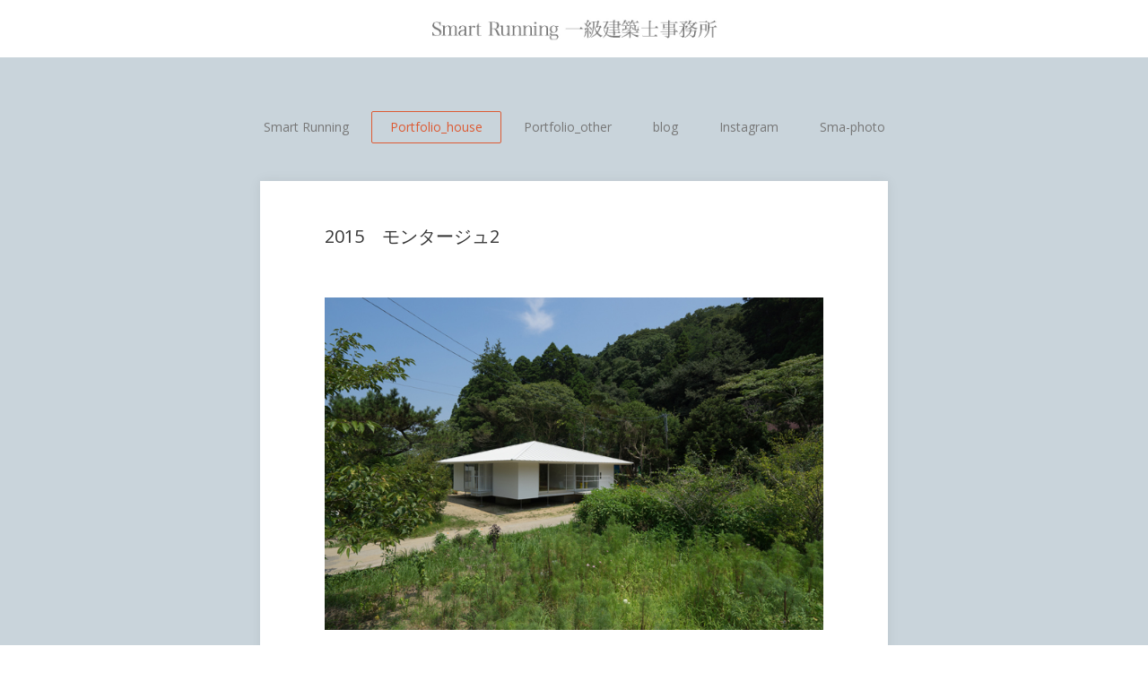

--- FILE ---
content_type: text/html; charset=UTF-8
request_url: http://smart-running.net/2015%E3%80%80%E3%83%A2%E3%83%B3%E3%82%BF%E3%83%BC%E3%82%B8%E3%83%A52/
body_size: 21806
content:
<!DOCTYPE html>
<html lang="ja">
<head>
	<meta charset="UTF-8">
	<meta name="viewport" content="width=device-width, initial-scale=1">
	<link rel="profile" href="http://gmpg.org/xfn/11">
	<link rel="pingback" href="http://smart-running.net/xmlrpc.php">
	<!--[if lt IE 9]>
	<script src="http://smart-running.net/wp-content/themes/gk-portfolio/js/html5.js"></script>
	<![endif]-->
	<title>2015　モンタージュ2 &#8211; Smart Running 一級建築士事務所</title>
<meta name='robots' content='max-image-preview:large' />
<link rel='dns-prefetch' href='//fonts.googleapis.com' />
<link rel="alternate" type="application/rss+xml" title="Smart Running 一級建築士事務所 &raquo; フィード" href="http://smart-running.net/feed/" />
<link rel="alternate" type="application/rss+xml" title="Smart Running 一級建築士事務所 &raquo; コメントフィード" href="http://smart-running.net/comments/feed/" />
<script type="text/javascript">
/* <![CDATA[ */
window._wpemojiSettings = {"baseUrl":"https:\/\/s.w.org\/images\/core\/emoji\/15.0.3\/72x72\/","ext":".png","svgUrl":"https:\/\/s.w.org\/images\/core\/emoji\/15.0.3\/svg\/","svgExt":".svg","source":{"concatemoji":"http:\/\/smart-running.net\/wp-includes\/js\/wp-emoji-release.min.js?ver=6.5.7"}};
/*! This file is auto-generated */
!function(i,n){var o,s,e;function c(e){try{var t={supportTests:e,timestamp:(new Date).valueOf()};sessionStorage.setItem(o,JSON.stringify(t))}catch(e){}}function p(e,t,n){e.clearRect(0,0,e.canvas.width,e.canvas.height),e.fillText(t,0,0);var t=new Uint32Array(e.getImageData(0,0,e.canvas.width,e.canvas.height).data),r=(e.clearRect(0,0,e.canvas.width,e.canvas.height),e.fillText(n,0,0),new Uint32Array(e.getImageData(0,0,e.canvas.width,e.canvas.height).data));return t.every(function(e,t){return e===r[t]})}function u(e,t,n){switch(t){case"flag":return n(e,"\ud83c\udff3\ufe0f\u200d\u26a7\ufe0f","\ud83c\udff3\ufe0f\u200b\u26a7\ufe0f")?!1:!n(e,"\ud83c\uddfa\ud83c\uddf3","\ud83c\uddfa\u200b\ud83c\uddf3")&&!n(e,"\ud83c\udff4\udb40\udc67\udb40\udc62\udb40\udc65\udb40\udc6e\udb40\udc67\udb40\udc7f","\ud83c\udff4\u200b\udb40\udc67\u200b\udb40\udc62\u200b\udb40\udc65\u200b\udb40\udc6e\u200b\udb40\udc67\u200b\udb40\udc7f");case"emoji":return!n(e,"\ud83d\udc26\u200d\u2b1b","\ud83d\udc26\u200b\u2b1b")}return!1}function f(e,t,n){var r="undefined"!=typeof WorkerGlobalScope&&self instanceof WorkerGlobalScope?new OffscreenCanvas(300,150):i.createElement("canvas"),a=r.getContext("2d",{willReadFrequently:!0}),o=(a.textBaseline="top",a.font="600 32px Arial",{});return e.forEach(function(e){o[e]=t(a,e,n)}),o}function t(e){var t=i.createElement("script");t.src=e,t.defer=!0,i.head.appendChild(t)}"undefined"!=typeof Promise&&(o="wpEmojiSettingsSupports",s=["flag","emoji"],n.supports={everything:!0,everythingExceptFlag:!0},e=new Promise(function(e){i.addEventListener("DOMContentLoaded",e,{once:!0})}),new Promise(function(t){var n=function(){try{var e=JSON.parse(sessionStorage.getItem(o));if("object"==typeof e&&"number"==typeof e.timestamp&&(new Date).valueOf()<e.timestamp+604800&&"object"==typeof e.supportTests)return e.supportTests}catch(e){}return null}();if(!n){if("undefined"!=typeof Worker&&"undefined"!=typeof OffscreenCanvas&&"undefined"!=typeof URL&&URL.createObjectURL&&"undefined"!=typeof Blob)try{var e="postMessage("+f.toString()+"("+[JSON.stringify(s),u.toString(),p.toString()].join(",")+"));",r=new Blob([e],{type:"text/javascript"}),a=new Worker(URL.createObjectURL(r),{name:"wpTestEmojiSupports"});return void(a.onmessage=function(e){c(n=e.data),a.terminate(),t(n)})}catch(e){}c(n=f(s,u,p))}t(n)}).then(function(e){for(var t in e)n.supports[t]=e[t],n.supports.everything=n.supports.everything&&n.supports[t],"flag"!==t&&(n.supports.everythingExceptFlag=n.supports.everythingExceptFlag&&n.supports[t]);n.supports.everythingExceptFlag=n.supports.everythingExceptFlag&&!n.supports.flag,n.DOMReady=!1,n.readyCallback=function(){n.DOMReady=!0}}).then(function(){return e}).then(function(){var e;n.supports.everything||(n.readyCallback(),(e=n.source||{}).concatemoji?t(e.concatemoji):e.wpemoji&&e.twemoji&&(t(e.twemoji),t(e.wpemoji)))}))}((window,document),window._wpemojiSettings);
/* ]]> */
</script>
<style id='wp-emoji-styles-inline-css' type='text/css'>

	img.wp-smiley, img.emoji {
		display: inline !important;
		border: none !important;
		box-shadow: none !important;
		height: 1em !important;
		width: 1em !important;
		margin: 0 0.07em !important;
		vertical-align: -0.1em !important;
		background: none !important;
		padding: 0 !important;
	}
</style>
<link rel='stylesheet' id='wp-block-library-css' href='http://smart-running.net/wp-includes/css/dist/block-library/style.min.css?ver=6.5.7' type='text/css' media='all' />
<style id='classic-theme-styles-inline-css' type='text/css'>
/*! This file is auto-generated */
.wp-block-button__link{color:#fff;background-color:#32373c;border-radius:9999px;box-shadow:none;text-decoration:none;padding:calc(.667em + 2px) calc(1.333em + 2px);font-size:1.125em}.wp-block-file__button{background:#32373c;color:#fff;text-decoration:none}
</style>
<style id='global-styles-inline-css' type='text/css'>
body{--wp--preset--color--black: #000000;--wp--preset--color--cyan-bluish-gray: #abb8c3;--wp--preset--color--white: #ffffff;--wp--preset--color--pale-pink: #f78da7;--wp--preset--color--vivid-red: #cf2e2e;--wp--preset--color--luminous-vivid-orange: #ff6900;--wp--preset--color--luminous-vivid-amber: #fcb900;--wp--preset--color--light-green-cyan: #7bdcb5;--wp--preset--color--vivid-green-cyan: #00d084;--wp--preset--color--pale-cyan-blue: #8ed1fc;--wp--preset--color--vivid-cyan-blue: #0693e3;--wp--preset--color--vivid-purple: #9b51e0;--wp--preset--gradient--vivid-cyan-blue-to-vivid-purple: linear-gradient(135deg,rgba(6,147,227,1) 0%,rgb(155,81,224) 100%);--wp--preset--gradient--light-green-cyan-to-vivid-green-cyan: linear-gradient(135deg,rgb(122,220,180) 0%,rgb(0,208,130) 100%);--wp--preset--gradient--luminous-vivid-amber-to-luminous-vivid-orange: linear-gradient(135deg,rgba(252,185,0,1) 0%,rgba(255,105,0,1) 100%);--wp--preset--gradient--luminous-vivid-orange-to-vivid-red: linear-gradient(135deg,rgba(255,105,0,1) 0%,rgb(207,46,46) 100%);--wp--preset--gradient--very-light-gray-to-cyan-bluish-gray: linear-gradient(135deg,rgb(238,238,238) 0%,rgb(169,184,195) 100%);--wp--preset--gradient--cool-to-warm-spectrum: linear-gradient(135deg,rgb(74,234,220) 0%,rgb(151,120,209) 20%,rgb(207,42,186) 40%,rgb(238,44,130) 60%,rgb(251,105,98) 80%,rgb(254,248,76) 100%);--wp--preset--gradient--blush-light-purple: linear-gradient(135deg,rgb(255,206,236) 0%,rgb(152,150,240) 100%);--wp--preset--gradient--blush-bordeaux: linear-gradient(135deg,rgb(254,205,165) 0%,rgb(254,45,45) 50%,rgb(107,0,62) 100%);--wp--preset--gradient--luminous-dusk: linear-gradient(135deg,rgb(255,203,112) 0%,rgb(199,81,192) 50%,rgb(65,88,208) 100%);--wp--preset--gradient--pale-ocean: linear-gradient(135deg,rgb(255,245,203) 0%,rgb(182,227,212) 50%,rgb(51,167,181) 100%);--wp--preset--gradient--electric-grass: linear-gradient(135deg,rgb(202,248,128) 0%,rgb(113,206,126) 100%);--wp--preset--gradient--midnight: linear-gradient(135deg,rgb(2,3,129) 0%,rgb(40,116,252) 100%);--wp--preset--font-size--small: 13px;--wp--preset--font-size--medium: 20px;--wp--preset--font-size--large: 36px;--wp--preset--font-size--x-large: 42px;--wp--preset--spacing--20: 0.44rem;--wp--preset--spacing--30: 0.67rem;--wp--preset--spacing--40: 1rem;--wp--preset--spacing--50: 1.5rem;--wp--preset--spacing--60: 2.25rem;--wp--preset--spacing--70: 3.38rem;--wp--preset--spacing--80: 5.06rem;--wp--preset--shadow--natural: 6px 6px 9px rgba(0, 0, 0, 0.2);--wp--preset--shadow--deep: 12px 12px 50px rgba(0, 0, 0, 0.4);--wp--preset--shadow--sharp: 6px 6px 0px rgba(0, 0, 0, 0.2);--wp--preset--shadow--outlined: 6px 6px 0px -3px rgba(255, 255, 255, 1), 6px 6px rgba(0, 0, 0, 1);--wp--preset--shadow--crisp: 6px 6px 0px rgba(0, 0, 0, 1);}:where(.is-layout-flex){gap: 0.5em;}:where(.is-layout-grid){gap: 0.5em;}body .is-layout-flex{display: flex;}body .is-layout-flex{flex-wrap: wrap;align-items: center;}body .is-layout-flex > *{margin: 0;}body .is-layout-grid{display: grid;}body .is-layout-grid > *{margin: 0;}:where(.wp-block-columns.is-layout-flex){gap: 2em;}:where(.wp-block-columns.is-layout-grid){gap: 2em;}:where(.wp-block-post-template.is-layout-flex){gap: 1.25em;}:where(.wp-block-post-template.is-layout-grid){gap: 1.25em;}.has-black-color{color: var(--wp--preset--color--black) !important;}.has-cyan-bluish-gray-color{color: var(--wp--preset--color--cyan-bluish-gray) !important;}.has-white-color{color: var(--wp--preset--color--white) !important;}.has-pale-pink-color{color: var(--wp--preset--color--pale-pink) !important;}.has-vivid-red-color{color: var(--wp--preset--color--vivid-red) !important;}.has-luminous-vivid-orange-color{color: var(--wp--preset--color--luminous-vivid-orange) !important;}.has-luminous-vivid-amber-color{color: var(--wp--preset--color--luminous-vivid-amber) !important;}.has-light-green-cyan-color{color: var(--wp--preset--color--light-green-cyan) !important;}.has-vivid-green-cyan-color{color: var(--wp--preset--color--vivid-green-cyan) !important;}.has-pale-cyan-blue-color{color: var(--wp--preset--color--pale-cyan-blue) !important;}.has-vivid-cyan-blue-color{color: var(--wp--preset--color--vivid-cyan-blue) !important;}.has-vivid-purple-color{color: var(--wp--preset--color--vivid-purple) !important;}.has-black-background-color{background-color: var(--wp--preset--color--black) !important;}.has-cyan-bluish-gray-background-color{background-color: var(--wp--preset--color--cyan-bluish-gray) !important;}.has-white-background-color{background-color: var(--wp--preset--color--white) !important;}.has-pale-pink-background-color{background-color: var(--wp--preset--color--pale-pink) !important;}.has-vivid-red-background-color{background-color: var(--wp--preset--color--vivid-red) !important;}.has-luminous-vivid-orange-background-color{background-color: var(--wp--preset--color--luminous-vivid-orange) !important;}.has-luminous-vivid-amber-background-color{background-color: var(--wp--preset--color--luminous-vivid-amber) !important;}.has-light-green-cyan-background-color{background-color: var(--wp--preset--color--light-green-cyan) !important;}.has-vivid-green-cyan-background-color{background-color: var(--wp--preset--color--vivid-green-cyan) !important;}.has-pale-cyan-blue-background-color{background-color: var(--wp--preset--color--pale-cyan-blue) !important;}.has-vivid-cyan-blue-background-color{background-color: var(--wp--preset--color--vivid-cyan-blue) !important;}.has-vivid-purple-background-color{background-color: var(--wp--preset--color--vivid-purple) !important;}.has-black-border-color{border-color: var(--wp--preset--color--black) !important;}.has-cyan-bluish-gray-border-color{border-color: var(--wp--preset--color--cyan-bluish-gray) !important;}.has-white-border-color{border-color: var(--wp--preset--color--white) !important;}.has-pale-pink-border-color{border-color: var(--wp--preset--color--pale-pink) !important;}.has-vivid-red-border-color{border-color: var(--wp--preset--color--vivid-red) !important;}.has-luminous-vivid-orange-border-color{border-color: var(--wp--preset--color--luminous-vivid-orange) !important;}.has-luminous-vivid-amber-border-color{border-color: var(--wp--preset--color--luminous-vivid-amber) !important;}.has-light-green-cyan-border-color{border-color: var(--wp--preset--color--light-green-cyan) !important;}.has-vivid-green-cyan-border-color{border-color: var(--wp--preset--color--vivid-green-cyan) !important;}.has-pale-cyan-blue-border-color{border-color: var(--wp--preset--color--pale-cyan-blue) !important;}.has-vivid-cyan-blue-border-color{border-color: var(--wp--preset--color--vivid-cyan-blue) !important;}.has-vivid-purple-border-color{border-color: var(--wp--preset--color--vivid-purple) !important;}.has-vivid-cyan-blue-to-vivid-purple-gradient-background{background: var(--wp--preset--gradient--vivid-cyan-blue-to-vivid-purple) !important;}.has-light-green-cyan-to-vivid-green-cyan-gradient-background{background: var(--wp--preset--gradient--light-green-cyan-to-vivid-green-cyan) !important;}.has-luminous-vivid-amber-to-luminous-vivid-orange-gradient-background{background: var(--wp--preset--gradient--luminous-vivid-amber-to-luminous-vivid-orange) !important;}.has-luminous-vivid-orange-to-vivid-red-gradient-background{background: var(--wp--preset--gradient--luminous-vivid-orange-to-vivid-red) !important;}.has-very-light-gray-to-cyan-bluish-gray-gradient-background{background: var(--wp--preset--gradient--very-light-gray-to-cyan-bluish-gray) !important;}.has-cool-to-warm-spectrum-gradient-background{background: var(--wp--preset--gradient--cool-to-warm-spectrum) !important;}.has-blush-light-purple-gradient-background{background: var(--wp--preset--gradient--blush-light-purple) !important;}.has-blush-bordeaux-gradient-background{background: var(--wp--preset--gradient--blush-bordeaux) !important;}.has-luminous-dusk-gradient-background{background: var(--wp--preset--gradient--luminous-dusk) !important;}.has-pale-ocean-gradient-background{background: var(--wp--preset--gradient--pale-ocean) !important;}.has-electric-grass-gradient-background{background: var(--wp--preset--gradient--electric-grass) !important;}.has-midnight-gradient-background{background: var(--wp--preset--gradient--midnight) !important;}.has-small-font-size{font-size: var(--wp--preset--font-size--small) !important;}.has-medium-font-size{font-size: var(--wp--preset--font-size--medium) !important;}.has-large-font-size{font-size: var(--wp--preset--font-size--large) !important;}.has-x-large-font-size{font-size: var(--wp--preset--font-size--x-large) !important;}
.wp-block-navigation a:where(:not(.wp-element-button)){color: inherit;}
:where(.wp-block-post-template.is-layout-flex){gap: 1.25em;}:where(.wp-block-post-template.is-layout-grid){gap: 1.25em;}
:where(.wp-block-columns.is-layout-flex){gap: 2em;}:where(.wp-block-columns.is-layout-grid){gap: 2em;}
.wp-block-pullquote{font-size: 1.5em;line-height: 1.6;}
</style>
<link rel='stylesheet' id='contact-form-7-css' href='http://smart-running.net/wp-content/plugins/contact-form-7/includes/css/styles.css?ver=5.6.3' type='text/css' media='all' />
<link rel='stylesheet' id='portfolio-normalize-css' href='http://smart-running.net/wp-content/themes/gk-portfolio/css/normalize.css?ver=6.5.7' type='text/css' media='all' />
<link rel='stylesheet' id='portfolio-fonts-css' href='https://fonts.googleapis.com/css?family=Open+Sans%3A700&#038;ver=6.5.7' type='text/css' media='all' />
<link rel='stylesheet' id='portfolio-fonts-body-css' href='https://fonts.googleapis.com/css?family=Open+Sans%3A400&#038;ver=6.5.7' type='text/css' media='all' />
<link rel='stylesheet' id='portfolio-font-awesome-css' href='http://smart-running.net/wp-content/themes/gk-portfolio/css/font.awesome.css?ver=4.0.3' type='text/css' media='all' />
<link rel='stylesheet' id='portfolio-style-css' href='http://smart-running.net/wp-content/themes/gk-portfolio/style.css?ver=6.5.7' type='text/css' media='all' />
<!--[if lt IE 9]>
<link rel='stylesheet' id='portfolio-ie8-css' href='http://smart-running.net/wp-content/themes/gk-portfolio/css/ie8.css?ver=6.5.7' type='text/css' media='all' />
<![endif]-->
<!--[if IE 9]>
<link rel='stylesheet' id='portfolio-ie9-css' href='http://smart-running.net/wp-content/themes/gk-portfolio/css/ie9.css?ver=6.5.7' type='text/css' media='all' />
<![endif]-->
<script type="text/javascript" src="http://smart-running.net/wp-includes/js/jquery/jquery.min.js?ver=3.7.1" id="jquery-core-js"></script>
<script type="text/javascript" src="http://smart-running.net/wp-includes/js/jquery/jquery-migrate.min.js?ver=3.4.1" id="jquery-migrate-js"></script>
<link rel="https://api.w.org/" href="http://smart-running.net/wp-json/" /><link rel="alternate" type="application/json" href="http://smart-running.net/wp-json/wp/v2/pages/175" /><link rel="EditURI" type="application/rsd+xml" title="RSD" href="http://smart-running.net/xmlrpc.php?rsd" />
<meta name="generator" content="WordPress 6.5.7" />
<link rel="canonical" href="http://smart-running.net/2015%e3%80%80%e3%83%a2%e3%83%b3%e3%82%bf%e3%83%bc%e3%82%b8%e3%83%a52/" />
<link rel='shortlink' href='http://smart-running.net/?p=175' />
<link rel="alternate" type="application/json+oembed" href="http://smart-running.net/wp-json/oembed/1.0/embed?url=http%3A%2F%2Fsmart-running.net%2F2015%25e3%2580%2580%25e3%2583%25a2%25e3%2583%25b3%25e3%2582%25bf%25e3%2583%25bc%25e3%2582%25b8%25e3%2583%25a52%2F" />
<link rel="alternate" type="text/xml+oembed" href="http://smart-running.net/wp-json/oembed/1.0/embed?url=http%3A%2F%2Fsmart-running.net%2F2015%25e3%2580%2580%25e3%2583%25a2%25e3%2583%25b3%25e3%2582%25bf%25e3%2583%25bc%25e3%2582%25b8%25e3%2583%25a52%2F&#038;format=xml" />
   
    <style type="text/css">
    	body { font-family: 'Open Sans', sans-serif; }
        .site-title { font-family: 'Open Sans', sans-serif; }
    	
    	.site-main #page {
    		max-width: 1260px;
    	}
    
    	#primary,
    	#comments,
    	.author-info,
    	.attachment #primary,
    	.site-content.archive #gk-search,
    	.search-no-results .page-content {
    		width: 700px;
    	}
    
    	    
        a,
        a.inverse:active,
        a.inverse:focus,
        a.inverse:hover,
        button,
        input[type="submit"],
        input[type="button"],
        input[type="reset"],
        .entry-summary .readon,
        .comment-author .fn,
        .comment-author .url,
        .comment-reply-link,
        .comment-reply-login,
        #content .tags-links a:active,
        #content .tags-links a:focus,
        #content .tags-links a:hover,
        .nav-menu li a:active,
        .nav-menu li a:focus,
        .nav-menu li a:hover,
        ul.nav-menu ul a:hover,
        .nav-menu ul ul a:hover,
        .gk-social-buttons a:hover:before,
        .format-gallery .entry-content .page-links a:hover,
        .format-audio .entry-content .page-links a:hover,
        .format-status .entry-content .page-links a:hover,
        .format-video .entry-content .page-links a:hover,
        .format-chat .entry-content .page-links a:hover,
        .format-quote .entry-content .page-links a:hover,
        .page-links a:hover,
        .paging-navigation a:active,
        .paging-navigation a:focus,
        .paging-navigation a:hover,
        .comment-meta a:hover,
        .social-menu li:hover:before,
        .social-menu-topbar li:hover:before,
        .entry-title a:hover {
        	color: #dd5a33;
        }
        button,
        input[type="submit"],
        input[type="button"],
        input[type="reset"],
        .entry-summary .readon {
        	border: 1px solid #dd5a33;
        }
        body .nav-menu .current_page_item > a,
        body .nav-menu .current_page_ancestor > a,
        body .nav-menu .current-menu-item > a,
        body .nav-menu .current-menu-ancestor > a {
        	border-color: #dd5a33;
        	color: #dd5a33!important;
        }
        .format-status .entry-content .page-links a,
        .format-gallery .entry-content .page-links a,
        .format-chat .entry-content .page-links a,
        .format-quote .entry-content .page-links a,
        .page-links a {
        	background:  #dd5a33;
        	border-color: #dd5a33;
        }
        .hentry .mejs-controls .mejs-time-rail .mejs-time-current,
        .comment-post-author,
        .sticky .post-preview:after,
        .entry-header.sticky:after,
        .article-helper.sticky:after,
        #prev-post > a:hover,
        #next-post > a:hover {
        	background: #dd5a33;
        }
        .comments-title > span,
        .comment-reply-title > span {
        	border-bottom-color: #dd5a33;
        }
        
                
        .article-helper {
	        height: 380px; 
        }
        
        .site-content.archive article {
        	height: 416px;
        }
        
        .post-preview {
        	padding: 56px 36px 36px 36px;
        }
        
        @media (max-width: 1140px) {
        	.site-content.archive article {
        		height: 336px;
        	}
        	
        	.article-helper {
        		height: 320px;
        	}
        	
        	.post-preview {
        		padding: 20px 16px 36px 16px;
        	}
        }
    </style>
        <style type="text/css">
        .site-content.archive article { width: 25%; }
    </style> 
    	<style type="text/css">
	body.custom-background #main { background-color: #c9d4db; }
	</style>
			<style type="text/css" id="wp-custom-css">
			.entry-title {
    font-size: 20px;
}

/* menu */
.slicknav_menu {
    display:none;
}

@media screen and (max-width: 720px) {
  #site-navigation {
    display:none;
  }

  .slicknav_menu {
    display:block;
  }
}

/* slicknav.css */
.slicknav_btn {
  position: relative;
  display: block;
  vertical-align: middle;
  float: right;
  padding: 0.438em 0.625em 0.438em 0.625em;
  line-height: 1.125em;
  cursor: pointer; }
  .slicknav_btn .slicknav_icon-bar + .slicknav_icon-bar {
    margin-top: 0.188em; }

.slicknav_menu {
  *zoom: 1; }
  .slicknav_menu .slicknav_menutxt {
    display: block;
    line-height: 1.188em;
    float: none; }
  .slicknav_menu .slicknav_icon {
    float: left;
    width: 1.125em;
    height: 0.875em;
    margin: 0.188em 0 0 0.438em; }
    .slicknav_menu .slicknav_icon:before {
      background: transparent;
      width: 1.125em;
      height: 0.875em;
      display: block;
      content: "";
      position: absolute; }
  .slicknav_menu .slicknav_no-text {
    margin: 0; }
  .slicknav_menu .slicknav_icon-bar {
    display: block;
    width: 1.125em;
    height: 0.125em;
    -webkit-border-radius: 1px;
    -moz-border-radius: 1px;
    border-radius: 1px;
    -webkit-box-shadow: 0 1px 0 rgba(0, 0, 0, 0.25);
    -moz-box-shadow: 0 1px 0 rgba(0, 0, 0, 0.25);
    box-shadow: 0 1px 0 rgba(0, 0, 0, 0.25); }
  .slicknav_menu:before {
    content: " ";
    display: table; }
  .slicknav_menu:after {
    content: " ";
    display: table;
    clear: both; }

.slicknav_nav {
  clear: both; }
  .slicknav_nav ul {
    display: block; }
  .slicknav_nav li {
    display: block; }
  .slicknav_nav .slicknav_arrow {
    font-size: 0.8em;
    margin: 0 0 0 0.4em; }
  .slicknav_nav .slicknav_item {
    cursor: pointer; }
    .slicknav_nav .slicknav_item a {
      display: inline; }
  .slicknav_nav .slicknav_row {
    display: block; }
  .slicknav_nav a {
    display: block; }
  .slicknav_nav .slicknav_parent-link a {
    display: inline; }

.slicknav_brand {
  float: left; }

.slicknav_menu {
  font-size: 16px;
  box-sizing: border-box;
  background: #4c4c4c;
  padding: 5px; }
  .slicknav_menu * {
    box-sizing: border-box; }
  .slicknav_menu .slicknav_menutxt {
    color: #fff;
    font-weight: bold;
    text-shadow: 0 1px 3px #000; }
  .slicknav_menu .slicknav_icon-bar {
    background-color: #fff; }

.slicknav_btn {
  margin: 5px 5px 6px;
  text-decoration: none;
  text-shadow: 0 1px 1px rgba(255, 255, 255, 0.75);
  -webkit-border-radius: 4px;
  -moz-border-radius: 4px;
  border-radius: 4px;
  background-color: #222; }

.slicknav_nav {
  color: #fff;
  margin: 0;
  padding: 0;
  font-size: 0.875em;
  list-style: none;
  overflow: hidden; }
  .slicknav_nav ul {
    list-style: none;
    overflow: hidden;
    padding: 0;
    margin: 0 0 0 20px; }
  .slicknav_nav .slicknav_row {
    padding: 5px 10px;
    margin: 2px 5px; }
    .slicknav_nav .slicknav_row:hover {
      -webkit-border-radius: 6px;
      -moz-border-radius: 6px;
      border-radius: 6px;
      background: #ccc;
      color: #fff; }
  .slicknav_nav a {
    padding: 5px 10px;
    margin: 2px 5px;
    text-decoration: none;
    color: #fff; }
    .slicknav_nav a:hover {
      -webkit-border-radius: 6px;
      -moz-border-radius: 6px;
      border-radius: 6px;
      background: #ccc;
      color: #222; }
  .slicknav_nav .slicknav_txtnode {
    margin-left: 15px; }
  .slicknav_nav .slicknav_item a {
    padding: 0;
    margin: 0; }
  .slicknav_nav .slicknav_parent-link a {
    padding: 0;
    margin: 0; }

.slicknav_brand {
  color: #fff;
  font-size: 18px;
  line-height: 30px;
  padding: 7px 12px;
  height: 44px; }

/* slacknav my customize */
.slicknav_menu {
	background: transparent;
}
.slicknav_btn {
	border: 1px solid #777;
	border-radius: 2px;
	cursor: pointer;
	padding: 7px 16px; 
	background: transparent;
	margin: 23px auto;
	width: 5.8em;
	float: none;
}
.slicknav_menu .slicknav_icon {
	margin: 0;
	float: none;
}
.slicknav_menu .slicknav_menutxt {
	font-family: Arial, sans-serif;
	font-size: 16px;
	font-weight: bold;
	color: #777;
	text-shadow: none;
	float: none;
}


.slicknav_menu .slicknav_icon-bar {
	display: none;
}

.slicknav_nav {
	background: #fff;
	border: 1px solid #e5e5e5;
	/*left: -9999px;
	position: absolute;*/
	width: 100%;
}
	
.slicknav_nav li {
	border-top: 1px solid #e5e5e5;
	text-align: center;
	width: 100%;
}
	
.slicknav_nav li a {
	width: 100%;
	color: #777
}

.slicknav_nav li.current-menu-item > a {
	border-radius: 0;
	color: #fff!important;
}
	
.slicknav_nav li.current_page_ancestor > a {
	border: none!important;
	color: #777;
}
	
.slicknav_nav li.current-menu-item > a {
	color: #fff;
}
	
.slicknav_nav li.current-menu-item a + .nav-menu li a {
	border-top: 0;
}

.slicknav_nav .slicknav_row {
	margin: 2px 0;
}
.slicknav_nav a {
    margin: 2px 0px;
}

.slicknav_nav .sub-menu,
.slicknav_nav .children {
	background: #f5f5f5;
	-webkit-box-shadow: none;
	-moz-box-shadow: none;
	box-shadow: none;
	left: auto;
	margin-left: 0!important;
	opacity: 1;
	position: static;
	-webkit-transform: translateY(0px) scale(1);
	-moz-transform: translateY(0px) scale(1);
	-ms-transform: translateY(0px) scale(1);
	-o-transform: translateY(0px) scale(1);
	transform: translateY(0px) scale(1);
	width: 100%;
}
		</style>
		</head>
<body class="page-template-default page page-id-175 custom-background">
	<!--[if lte IE 8]>
	<div id="ie-toolbar"><div>You're using an unsupported version of Internet Explorer. Please <a href="http://windows.microsoft.com/en-us/internet-explorer/products/ie/home">upgrade your browser</a> for the best user experience on our site. Thank you.</div></div>
	<![endif]-->
		<header id="masthead" class="site-header" role="banner">
			<a class="home-link" href="http://smart-running.net/" title="Smart Running 一級建築士事務所" rel="home">
									<img src="http://smart-running.net/wp-content/uploads/2017/08/logo.jpg" alt="Smart Running 一級建築士事務所" />
							</a>
			
						
					</header><!-- #masthead -->
				
		<div id="main" class="site-main">
			<div id="page" class="hfeed site">
		
				<nav id="site-navigation" class="main-navigation" role="navigation">
					<div class="menu-%e3%83%a1%e3%82%a4%e3%83%b3%e3%83%a1%e3%83%8b%e3%83%a5%e3%83%bc-container"><ul id="menu-%e3%83%a1%e3%82%a4%e3%83%b3%e3%83%a1%e3%83%8b%e3%83%a5%e3%83%bc" class="nav-menu"><li id="menu-item-89" class="menu-item menu-item-type-custom menu-item-object-custom menu-item-has-children menu-item-89"><a>Smart Running</a>
<ul class="sub-menu">
	<li id="menu-item-88" class="menu-item menu-item-type-post_type menu-item-object-page menu-item-88"><a href="http://smart-running.net/%e3%83%97%e3%83%ad%e3%83%95%e3%82%a3%e3%83%bc%e3%83%ab/">Smart Runningについて・プロフィール</a></li>
	<li id="menu-item-87" class="menu-item menu-item-type-post_type menu-item-object-page menu-item-87"><a href="http://smart-running.net/%e4%ba%8b%e5%8b%99%e6%89%80%e6%a1%88%e5%86%85/">事務所案内</a></li>
	<li id="menu-item-418" class="menu-item menu-item-type-post_type menu-item-object-page menu-item-418"><a href="http://smart-running.net/%e3%83%97%e3%83%ad%e3%82%b8%e3%82%a7%e3%82%af%e3%83%88%e3%81%ae%e6%b5%81%e3%82%8c/">プロジェクトの流れ</a></li>
	<li id="menu-item-419" class="menu-item menu-item-type-post_type menu-item-object-page menu-item-419"><a href="http://smart-running.net/%e8%a8%ad%e8%a8%88%e6%96%99%e3%81%ab%e3%81%a4%e3%81%84%e3%81%a6/">設計料について</a></li>
</ul>
</li>
<li id="menu-item-117" class="menu-item menu-item-type-custom menu-item-object-custom current-menu-ancestor current-menu-parent menu-item-has-children menu-item-117"><a>Portfolio_house</a>
<ul class="sub-menu">
	<li id="menu-item-1725" class="menu-item menu-item-type-post_type menu-item-object-page menu-item-1725"><a href="http://smart-running.net/2020%e3%80%80%e3%83%ab%e3%83%bc%e3%83%97%ef%bc%86%e3%83%ab%e3%83%bc%e3%83%972/">2020　ループ＆ループ2</a></li>
	<li id="menu-item-154" class="menu-item menu-item-type-post_type menu-item-object-page menu-item-154"><a href="http://smart-running.net/2017%e3%80%80%e3%82%a6%e3%82%a3%e3%83%bc%e3%82%af%e3%83%aa%e3%83%b3%e3%82%af%ef%bc%bf%e6%88%b8%e5%bb%ba%e4%bd%8f%e5%ae%85/">2017　ウィークリンク</a></li>
	<li id="menu-item-153" class="menu-item menu-item-type-post_type menu-item-object-page menu-item-153"><a href="http://smart-running.net/2016%e3%80%80%e3%82%b0%e3%83%ad%e3%83%83%e3%83%88%ef%bc%bf%e6%88%b8%e5%bb%ba%e4%bd%8f%e5%ae%85/">2016　グロット</a></li>
	<li id="menu-item-219" class="menu-item menu-item-type-post_type menu-item-object-page current-menu-item page_item page-item-175 current_page_item menu-item-219"><a href="http://smart-running.net/2015%e3%80%80%e3%83%a2%e3%83%b3%e3%82%bf%e3%83%bc%e3%82%b8%e3%83%a52/" aria-current="page">2015　モンタージュ2</a></li>
	<li id="menu-item-217" class="menu-item menu-item-type-post_type menu-item-object-page menu-item-217"><a href="http://smart-running.net/2012%e3%80%80%e3%83%ab%e3%83%bc%e3%83%97%ef%bc%86%e3%83%ab%e3%83%bc%e3%83%97/">2012　ループ＆ループ</a></li>
	<li id="menu-item-312" class="menu-item menu-item-type-post_type menu-item-object-page menu-item-312"><a href="http://smart-running.net/2009%e3%80%80%e3%83%a2%e3%83%b3%e3%82%bf%e3%83%bc%e3%82%b8%e3%83%a5/">2009　モンタージュ</a></li>
	<li id="menu-item-311" class="menu-item menu-item-type-post_type menu-item-object-page menu-item-311"><a href="http://smart-running.net/2009%e3%80%80%e3%82%ad%e3%83%a3%e3%83%b3%e3%83%97/">2009　キャンプ</a></li>
	<li id="menu-item-310" class="menu-item menu-item-type-post_type menu-item-object-page menu-item-310"><a href="http://smart-running.net/2009%e3%80%80%e3%82%b9%e3%83%94%e3%83%b3%e3%82%aa%e3%83%95/">2009　スピンオフ</a></li>
	<li id="menu-item-309" class="menu-item menu-item-type-post_type menu-item-object-page menu-item-309"><a href="http://smart-running.net/2004%e3%80%80%e3%82%b3%e3%83%b3%e3%82%bb%e3%83%b3%e3%83%88/">2004　コンセント</a></li>
</ul>
</li>
<li id="menu-item-354" class="menu-item menu-item-type-custom menu-item-object-custom menu-item-has-children menu-item-354"><a>Portfolio_other</a>
<ul class="sub-menu">
	<li id="menu-item-2110" class="menu-item menu-item-type-post_type menu-item-object-page menu-item-2110"><a href="http://smart-running.net/2022%e3%80%80%e5%b9%95%e5%bc%b5%e3%81%ae%e3%83%9e%e3%83%b3%e3%82%b7%e3%83%a7%e3%83%b3%e3%83%aa%e3%83%8e%e3%83%99%e3%83%bc%e3%82%b7%e3%83%a7%e3%83%b32/">2022　幕張のマンションリノベーション2</a></li>
	<li id="menu-item-1209" class="menu-item menu-item-type-post_type menu-item-object-page menu-item-1209"><a href="http://smart-running.net/2019%e3%80%80%e5%8d%83%e8%91%89k%e7%a4%be%e5%b1%8b%e3%80%80%e6%94%b9%e4%bf%ae%e5%b7%a5%e4%ba%8b/">2019　千葉K社屋　改修工事</a></li>
	<li id="menu-item-1563" class="menu-item menu-item-type-post_type menu-item-object-page menu-item-1563"><a href="http://smart-running.net/2018-%e8%97%a4%e6%b2%a2%e3%82%b3%e3%82%b3%e3%83%ad%e3%81%be%e3%81%a1%e8%a8%ba%e7%99%82%e6%89%80/">2018 藤沢ココロまち診療所</a></li>
	<li id="menu-item-1144" class="menu-item menu-item-type-post_type menu-item-object-page menu-item-1144"><a href="http://smart-running.net/2018%e3%80%80%e5%b9%95%e5%bc%b5%e3%81%ae%e3%83%9e%e3%83%b3%e3%82%b7%e3%83%a7%e3%83%b3%e3%82%ad%e3%83%83%e3%83%81%e3%83%b3%e3%83%aa%e3%83%8e%e3%83%99%e3%83%bc%e3%82%b7%e3%83%a7%e3%83%b3/">2018　幕張のマンションキッチンリノベーション</a></li>
	<li id="menu-item-118" class="menu-item menu-item-type-post_type menu-item-object-page menu-item-118"><a href="http://smart-running.net/2017%e3%80%80%e3%81%8a%e3%81%a8%e3%81%aa%e3%82%8a%e3%81%95%e3%82%93/">2017　おとなりさん</a></li>
	<li id="menu-item-241" class="menu-item menu-item-type-post_type menu-item-object-page menu-item-241"><a href="http://smart-running.net/2017%e3%80%80%e9%83%bd%e7%ab%8b%e5%a4%a7%e3%82%ad%e3%83%83%e3%83%81%e3%83%b3%e3%83%aa%e3%83%8e%e3%83%99/">2017　都立大の戸建キッチンリノベーション</a></li>
	<li id="menu-item-220" class="menu-item menu-item-type-post_type menu-item-object-page menu-item-220"><a href="http://smart-running.net/2015%e3%80%80%e6%97%a5%e5%90%89%e3%81%ae%e3%83%9e%e3%83%b3%e3%82%b7%e3%83%a7%e3%83%b3%e3%83%aa%e3%83%8e%e3%83%99/">2015　日吉のマンションリノベーション</a></li>
	<li id="menu-item-218" class="menu-item menu-item-type-post_type menu-item-object-page menu-item-218"><a href="http://smart-running.net/%e5%8d%83%e8%91%89%e3%81%ae%e4%ba%8b%e5%8b%99%e6%89%80/">2013　千葉の事務所</a></li>
	<li id="menu-item-313" class="menu-item menu-item-type-post_type menu-item-object-page menu-item-313"><a href="http://smart-running.net/2010%e3%80%80%e4%b8%ad%e5%b8%8c%e6%9c%9b%e3%81%8c%e4%b8%98%e4%bf%9d%e8%82%b2%e5%9c%92/">2010　中希望が丘保育園</a></li>
	<li id="menu-item-392" class="menu-item menu-item-type-post_type menu-item-object-page menu-item-392"><a href="http://smart-running.net/2010%e3%80%80%e5%a4%a7%e5%80%89%e5%b1%b1%e3%81%ae%e3%83%9e%e3%83%b3%e3%82%b7%e3%83%a7%e3%83%b3%e3%83%aa%e3%83%8e%e3%83%99%e3%83%bc%e3%82%b7%e3%83%a7%e3%83%b3/">2010　大倉山のマンションリノベーション</a></li>
</ul>
</li>
<li id="menu-item-162" class="menu-item menu-item-type-custom menu-item-object-custom menu-item-162"><a target="_blank" rel="noopener" href="http://sma-run.sakura.ne.jp/site/blog">blog</a></li>
<li id="menu-item-2306" class="menu-item menu-item-type-custom menu-item-object-custom menu-item-2306"><a href="https://www.instagram.com/smartrunning.2003/">Instagram</a></li>
<li id="menu-item-355" class="menu-item menu-item-type-custom menu-item-object-custom menu-item-has-children menu-item-355"><a>Sma-photo</a>
<ul class="sub-menu">
	<li id="menu-item-358" class="menu-item menu-item-type-post_type menu-item-object-page menu-item-358"><a href="http://smart-running.net/%e5%86%99%e7%9c%9f%e5%ae%b6%e3%80%80%e5%b0%8f%e6%b3%89%e4%b8%80%e6%96%89/">Sma-photoについて・プロフィール</a></li>
	<li id="menu-item-601" class="menu-item menu-item-type-post_type menu-item-object-page menu-item-has-children menu-item-601"><a href="http://smart-running.net/%e6%92%ae%e5%bd%b1%e4%ba%8b%e4%be%8b-2/">撮影事例</a>
	<ul class="sub-menu">
		<li id="menu-item-2870" class="menu-item menu-item-type-post_type menu-item-object-page menu-item-2870"><a href="http://smart-running.net/%e4%b8%8a%e3%83%b6%e4%bd%9c%e7%b7%91%e5%9c%b0%e3%81%ae%e5%ae%b6/">緑地公園の家</a></li>
		<li id="menu-item-2808" class="menu-item menu-item-type-post_type menu-item-object-page menu-item-2808"><a href="http://smart-running.net/%e5%8c%97%e6%96%b9%e4%ba%8c%e4%b8%81%e7%9b%ae%e8%a8%88%e7%94%bb/">北方二丁目計画</a></li>
		<li id="menu-item-2463" class="menu-item menu-item-type-post_type menu-item-object-page menu-item-2463"><a href="http://smart-running.net/il-bisonte-%ef%bc%88%e3%82%a4%e3%83%ab%e3%83%93%e3%82%be%e3%83%b3%e3%83%86%ef%bc%89%e5%8d%83%e8%91%89%e5%ba%97/">IL BISONTE （イルビゾンテ）千葉店</a></li>
		<li id="menu-item-2773" class="menu-item menu-item-type-post_type menu-item-object-page menu-item-2773"><a href="http://smart-running.net/%e5%b9%b3%e5%b1%8b22/">平屋22</a></li>
		<li id="menu-item-2597" class="menu-item menu-item-type-post_type menu-item-object-page menu-item-2597"><a href="http://smart-running.net/%e3%82%a2%e3%83%b3%e3%83%86%e3%83%8a%e3%82%b7%e3%83%a7%e3%83%83%e3%83%97%e3%82%ab%e3%83%95%e3%82%a7%e3%80%8c%e3%81%a1%e3%81%84%e3%81%8d%e3%81%a8%e3%80%8d/">アンテナショップ&amp;カフェ「ちいきと」</a></li>
		<li id="menu-item-2459" class="menu-item menu-item-type-post_type menu-item-object-page menu-item-2459"><a href="http://smart-running.net/dl-house/">DL HOUSE</a></li>
		<li id="menu-item-2633" class="menu-item menu-item-type-post_type menu-item-object-page menu-item-2633"><a href="http://smart-running.net/%e3%81%ab%e3%82%83%e3%82%93%e3%81%b3%e3%82%87%e3%81%86%e3%81%84%e3%81%a1%e3%81%ab%e3%82%87/">にゃんびょういちにょ</a></li>
		<li id="menu-item-2547" class="menu-item menu-item-type-post_type menu-item-object-page menu-item-2547"><a href="http://smart-running.net/%e5%ae%97%e6%95%99%e6%b3%95%e4%ba%ba%e3%80%80%e5%88%a9%e6%ad%a3%e5%af%ba%e3%80%80%e6%9c%ac%e5%a0%82%e3%83%bb%e5%ae%a2%e6%ae%bf%e3%83%bb%e5%ba%ab%e8%a3%a1%e6%96%b0%e7%af%89%e5%b7%a5%e4%ba%8b/">宗教法人　利正寺　本堂・客殿・庫裡新築工事</a></li>
		<li id="menu-item-2693" class="menu-item menu-item-type-post_type menu-item-object-page menu-item-2693"><a href="http://smart-running.net/%e8%b6%a3%e5%91%b3%e3%81%a8%e6%9a%ae%e3%82%89%e3%81%99%e5%ae%b6/">趣味と暮らす家</a></li>
		<li id="menu-item-2487" class="menu-item menu-item-type-post_type menu-item-object-page menu-item-2487"><a href="http://smart-running.net/%e4%b8%98%e3%81%ae%e4%b8%8a%e3%81%ae%e5%ae%b6/">丘の上の家</a></li>
		<li id="menu-item-2575" class="menu-item menu-item-type-post_type menu-item-object-page menu-item-2575"><a href="http://smart-running.net/retro/">RETRO</a></li>
		<li id="menu-item-2287" class="menu-item menu-item-type-post_type menu-item-object-page menu-item-2287"><a href="http://smart-running.net/%e5%b9%95%e5%bc%b5%e3%81%ae%e3%83%9e%e3%83%b3%e3%82%b7%e3%83%a7%e3%83%b3%e3%83%aa%e3%83%8e%e3%83%99%e3%83%bc%e3%82%b7%e3%83%a7%e3%83%b32/">幕張のマンションリノベーション2</a></li>
		<li id="menu-item-2522" class="menu-item menu-item-type-post_type menu-item-object-page menu-item-2522"><a href="http://smart-running.net/%e9%85%92%e3%80%85%e4%ba%95%e3%81%ae%e5%ae%b6/">酒々井の家</a></li>
		<li id="menu-item-2229" class="menu-item menu-item-type-post_type menu-item-object-page menu-item-2229"><a href="http://smart-running.net/%e5%b8%82%e5%8e%9f%e3%81%ae%e5%ae%b6/">市原の家</a></li>
		<li id="menu-item-2178" class="menu-item menu-item-type-post_type menu-item-object-page menu-item-2178"><a href="http://smart-running.net/%e7%bf%92%e5%bf%97%e9%87%8ek%e9%82%b8/">習志野K邸</a></li>
		<li id="menu-item-1973" class="menu-item menu-item-type-post_type menu-item-object-page menu-item-1973"><a href="http://smart-running.net/%e5%8c%97%e5%93%81%e5%b7%9d%e3%81%ae%e5%ae%b6/">北品川の家</a></li>
		<li id="menu-item-2004" class="menu-item menu-item-type-post_type menu-item-object-page menu-item-2004"><a href="http://smart-running.net/%e3%81%bc%e3%81%8f%e3%82%89%e3%81%ae%e5%ae%b6/">ぼくらの家</a></li>
		<li id="menu-item-1655" class="menu-item menu-item-type-post_type menu-item-object-page menu-item-1655"><a href="http://smart-running.net/%e3%83%ab%e3%83%bc%e3%83%97%ef%bc%86%e3%83%ab%e3%83%bc%e3%83%972/">千葉県市原市の住宅</a></li>
		<li id="menu-item-1367" class="menu-item menu-item-type-post_type menu-item-object-page menu-item-1367"><a href="http://smart-running.net/k%e7%a4%be%e5%b1%8b%e3%83%aa%e3%83%8e%e3%83%99%e3%83%bc%e3%82%b7%e3%83%a7%e3%83%b3/">K社屋リノベーション</a></li>
		<li id="menu-item-1415" class="menu-item menu-item-type-post_type menu-item-object-page menu-item-1415"><a href="http://smart-running.net/%e3%83%ac%e3%82%a4%e3%83%a2%e3%83%b3%e3%83%89%e4%b8%8b%e9%ab%98%e4%ba%95%e6%88%b8%e4%bf%9d%e8%82%b2%e5%9c%92/">レイモンド下高井戸保育園</a></li>
		<li id="menu-item-1601" class="menu-item menu-item-type-post_type menu-item-object-page menu-item-1601"><a href="http://smart-running.net/%e7%99%bb%e6%88%b8%e3%81%ae%e5%ae%b6/">登戸の家</a></li>
		<li id="menu-item-1436" class="menu-item menu-item-type-post_type menu-item-object-page menu-item-1436"><a href="http://smart-running.net/%e9%8e%8c%e3%83%b6%e8%b0%b7%e3%81%ae%e5%ae%b6d/">鎌ヶ谷の家D</a></li>
		<li id="menu-item-1394" class="menu-item menu-item-type-post_type menu-item-object-page menu-item-1394"><a href="http://smart-running.net/%e3%81%84%e3%81%99%e3%81%bf%e3%81%ae%e5%ae%b6%e3%80%80%e6%94%b9%e4%bf%ae%e5%b7%a5%e4%ba%8b/">いすみの家　改修工事</a></li>
		<li id="menu-item-605" class="menu-item menu-item-type-post_type menu-item-object-page menu-item-605"><a href="http://smart-running.net/%e3%82%a6%e3%82%a3%e3%83%bc%e3%82%af%e3%83%aa%e3%83%b3%e3%82%af%e3%80%80%e8%a8%ad%e8%a8%88%ef%bc%9asmart-running%e4%b8%80%e7%b4%9a%e5%bb%ba%e7%af%89%e5%a3%ab%e4%ba%8b%e5%8b%99%e6%89%80/">山梨県中央市の住宅</a></li>
		<li id="menu-item-603" class="menu-item menu-item-type-post_type menu-item-object-page menu-item-603"><a href="http://smart-running.net/%e7%99%bd%e5%ad%90%e3%81%ae%e5%ae%b6%e3%80%80%e8%a8%ad%e8%a8%88%ef%bc%9a%e9%87%8e%e5%8f%a3%e4%bf%ae%e3%82%a2%e3%83%bc%e3%82%ad%e3%83%86%e3%82%af%e3%83%84%e3%82%a2%e3%83%88%e3%83%aa%e3%82%a8/">千葉県南房総市の住宅</a></li>
	</ul>
</li>
	<li id="menu-item-453" class="menu-item menu-item-type-post_type menu-item-object-page menu-item-453"><a href="http://smart-running.net/%e6%92%ae%e5%bd%b1%e3%81%ae%e3%81%aa%e3%81%8c%e3%82%8c/">撮影のながれ</a></li>
	<li id="menu-item-452" class="menu-item menu-item-type-post_type menu-item-object-page menu-item-452"><a href="http://smart-running.net/%e6%92%ae%e5%bd%b1%e3%83%a1%e3%83%8b%e3%83%a5%e3%83%bc%e3%83%bb%e6%92%ae%e5%bd%b1%e6%96%99/">撮影メニュー・撮影料</a></li>
	<li id="menu-item-450" class="menu-item menu-item-type-post_type menu-item-object-page menu-item-450"><a href="http://smart-running.net/%e7%b4%8d%e5%93%81%e5%86%85%e5%ae%b9/">納品内容</a></li>
	<li id="menu-item-449" class="menu-item menu-item-type-post_type menu-item-object-page menu-item-449"><a href="http://smart-running.net/%e6%92%ae%e5%bd%b1%e6%a9%9f%e6%9d%90/">撮影機材</a></li>
	<li id="menu-item-448" class="menu-item menu-item-type-post_type menu-item-object-page menu-item-448"><a href="http://smart-running.net/%e8%91%97%e4%bd%9c%e6%a8%a9%e3%83%bb%e7%89%88%e6%a8%a9/">著作権・版権</a></li>
</ul>
</li>
</ul></div>				</nav><!-- #site-navigation -->
	<div id="primary" class="content-area no-comments-area">
		<div id="content" class="site-content" role="main">
							<article id="post-175" class="post-175 page type-page status-publish hentry">
					<div>
						<header class="entry-header">
								
							<h1 class="entry-title">
								2015　モンタージュ2							</h1>
						</header><!-- .entry-header -->
	
						<div class="entry-content">
							<p><img fetchpriority="high" decoding="async" class="alignnone size-full wp-image-176" src="http://smart-running.net/wp-content/uploads/2017/08/18_01.jpg" alt="" width="700" height="467" /> <img decoding="async" class="alignnone size-full wp-image-177" src="http://smart-running.net/wp-content/uploads/2017/08/18_02.jpg" alt="" width="700" height="467" srcset="http://smart-running.net/wp-content/uploads/2017/08/18_02.jpg 700w, http://smart-running.net/wp-content/uploads/2017/08/18_02-300x200.jpg 300w, http://smart-running.net/wp-content/uploads/2017/08/18_02-600x400.jpg 600w" sizes="(max-width: 700px) 100vw, 700px" /> <img decoding="async" class="alignnone size-full wp-image-178" src="http://smart-running.net/wp-content/uploads/2017/08/18_03.jpg" alt="" width="700" height="467" srcset="http://smart-running.net/wp-content/uploads/2017/08/18_03.jpg 700w, http://smart-running.net/wp-content/uploads/2017/08/18_03-300x200.jpg 300w, http://smart-running.net/wp-content/uploads/2017/08/18_03-600x400.jpg 600w" sizes="(max-width: 700px) 100vw, 700px" /> <img loading="lazy" decoding="async" class="alignnone size-full wp-image-179" src="http://smart-running.net/wp-content/uploads/2017/08/18_04.jpg" alt="" width="700" height="467" srcset="http://smart-running.net/wp-content/uploads/2017/08/18_04.jpg 700w, http://smart-running.net/wp-content/uploads/2017/08/18_04-300x200.jpg 300w, http://smart-running.net/wp-content/uploads/2017/08/18_04-600x400.jpg 600w" sizes="(max-width: 700px) 100vw, 700px" /> <img loading="lazy" decoding="async" class="alignnone size-full wp-image-180" src="http://smart-running.net/wp-content/uploads/2017/08/18_05.jpg" alt="" width="700" height="467" srcset="http://smart-running.net/wp-content/uploads/2017/08/18_05.jpg 700w, http://smart-running.net/wp-content/uploads/2017/08/18_05-300x200.jpg 300w, http://smart-running.net/wp-content/uploads/2017/08/18_05-600x400.jpg 600w" sizes="(max-width: 700px) 100vw, 700px" /> <img loading="lazy" decoding="async" class="alignnone size-full wp-image-181" src="http://smart-running.net/wp-content/uploads/2017/08/18_06.jpg" alt="" width="700" height="467" srcset="http://smart-running.net/wp-content/uploads/2017/08/18_06.jpg 700w, http://smart-running.net/wp-content/uploads/2017/08/18_06-300x200.jpg 300w, http://smart-running.net/wp-content/uploads/2017/08/18_06-600x400.jpg 600w" sizes="(max-width: 700px) 100vw, 700px" /> <img loading="lazy" decoding="async" class="alignnone size-full wp-image-182" src="http://smart-running.net/wp-content/uploads/2017/08/18_07.jpg" alt="" width="700" height="467" srcset="http://smart-running.net/wp-content/uploads/2017/08/18_07.jpg 700w, http://smart-running.net/wp-content/uploads/2017/08/18_07-300x200.jpg 300w, http://smart-running.net/wp-content/uploads/2017/08/18_07-600x400.jpg 600w" sizes="(max-width: 700px) 100vw, 700px" /> <img loading="lazy" decoding="async" class="alignnone size-full wp-image-183" src="http://smart-running.net/wp-content/uploads/2017/08/18_08.jpg" alt="" width="700" height="467" srcset="http://smart-running.net/wp-content/uploads/2017/08/18_08.jpg 700w, http://smart-running.net/wp-content/uploads/2017/08/18_08-300x200.jpg 300w, http://smart-running.net/wp-content/uploads/2017/08/18_08-600x400.jpg 600w" sizes="(max-width: 700px) 100vw, 700px" /> <img loading="lazy" decoding="async" class="alignnone size-full wp-image-184" src="http://smart-running.net/wp-content/uploads/2017/08/18_09.jpg" alt="" width="700" height="467" srcset="http://smart-running.net/wp-content/uploads/2017/08/18_09.jpg 700w, http://smart-running.net/wp-content/uploads/2017/08/18_09-300x200.jpg 300w, http://smart-running.net/wp-content/uploads/2017/08/18_09-600x400.jpg 600w" sizes="(max-width: 700px) 100vw, 700px" /> <img loading="lazy" decoding="async" class="alignnone size-full wp-image-185" src="http://smart-running.net/wp-content/uploads/2017/08/18_10.jpg" alt="" width="700" height="467" srcset="http://smart-running.net/wp-content/uploads/2017/08/18_10.jpg 700w, http://smart-running.net/wp-content/uploads/2017/08/18_10-300x200.jpg 300w, http://smart-running.net/wp-content/uploads/2017/08/18_10-600x400.jpg 600w" sizes="(max-width: 700px) 100vw, 700px" /> <img loading="lazy" decoding="async" class="alignnone size-full wp-image-186" src="http://smart-running.net/wp-content/uploads/2017/08/18_11.jpg" alt="" width="700" height="467" srcset="http://smart-running.net/wp-content/uploads/2017/08/18_11.jpg 700w, http://smart-running.net/wp-content/uploads/2017/08/18_11-300x200.jpg 300w, http://smart-running.net/wp-content/uploads/2017/08/18_11-600x400.jpg 600w" sizes="(max-width: 700px) 100vw, 700px" /> <img loading="lazy" decoding="async" class="alignnone size-full wp-image-187" src="http://smart-running.net/wp-content/uploads/2017/08/18_12.jpg" alt="" width="700" height="467" srcset="http://smart-running.net/wp-content/uploads/2017/08/18_12.jpg 700w, http://smart-running.net/wp-content/uploads/2017/08/18_12-300x200.jpg 300w, http://smart-running.net/wp-content/uploads/2017/08/18_12-600x400.jpg 600w" sizes="(max-width: 700px) 100vw, 700px" /></p>
<p>モンタージュ2＿戸建住宅</p>
<p>敷地は、千葉県東金市の山深い里山の村落に位置する。敷地東にすぐ山を背負い、山から流れ出る水が敷地地盤下を通っている。四方を山に囲まれるため、水はけが悪く、千葉にあって寒暖の差が激しい。<br />
施主は65歳の娘と89歳の母。核家族といった一般的な家族像からはずれる。歳月を重ねていくことによる身体的変化に対応出来るような機能配慮と、母娘が個として自立し、同時に相互に依存出来るような空間プログラムが必要とされた。<br />
広い敷地を持て余すため、敷地の真ん中に出来るだけ大きく建物を配置することを求められたことから、正方形の平屋をプロットすることとした。人工地盤を地面から1mほど上げて計画し、湿気溜まりである床下、敷地を風通りの良いものとした。これはコンクリートの基礎立ち上げにより分散的に人工地盤を支持し、鉛直荷重のみを外周部の50Φのスチール無垢材が受け持つ。<br />
人工地盤の上部に木造軸組の平屋をのせ、軒の深い方形屋根で覆った。方形屋根は内部においてその勾配により空間決定の要素ともなっており、棟に柱や束を設けずに隅木のみで構造を担保している。<br />
平面計画は、図式的に決定している。中心にリビング・ダイニング、この四周を風車状にふたつの個室、水廻り、玄関土間、インナーテラス、バルコニーがガラス框戸を境界にして配置されている。框戸の開閉で各室はフレキシブルに閉じ、また開く。<br />
視覚的には中央のリビング・ダイニングからガラス越しに周辺部の部屋を通り、開口部を通じて外部環境へ注ぐ。これは一望監視的なシステムでなく、生活シーンを重ね合わせるモンタージュとして機能する。<br />
外壁面の開口内法高は1800mmであり、この上部から勾配天井が建物中央へ上る。外光は間接光となってこの天井をなぞるように建物中央まで照らす。  形態は、空間は、あるいは視覚は、厳密に幾何学的に、また様々な建築言語の引用により決定されている。自立した方形の屋根は篠原一男の『から傘の家』が初期イメージであり、空間の気積は、吉村順三や清家清の住宅に負うところが多い。</p>
<p>形態においては、基壇、列柱、ペディメントに端を発する西欧的「美」の三層の構成、特にル・コルビュジェのサヴォア邸のプロポーションを意識化している。また、里山という自然と人の営みの美しい融合に対して、1991年のクリストのアンブレラ・プロジェクトを引用し、カルチャーとネイチャーの対比性を用いて環境にプロットする方法を選択した。平面プログラムは、村落共同体や家族幻想が解体されていく過程における新たな共同体を包摂し、施主の記憶の継承として民家の田の字プランを変形して再度取り込むことを試みた。</p>
<p>所在地 / 千葉県東金市<br />
主要用途 / 専用住宅<br />
構造 / 木造在来工法＋鉄骨・コンクリート基礎<br />
構造設計 / 桑子建築設計事務所　桑子亮<br />
施工 / 仲佐建築工房　仲佐誠<br />
写真 / Smart Running　小泉一斉</p>
													</div><!-- .entry-content -->
	
						<footer class="entry-meta">
													</footer><!-- .entry-meta -->
					</div>
				</article><!-- #post -->
					</div><!-- #content -->
	</div><!-- #primary -->
	
	


		</div><!-- #main -->
	</div><!-- #page -->
	
	<footer id="gk-footer" role="contentinfo">
				
		<div id="gk-social">
			<div class="social-menu"><ul>
<li class="page_item page-item-295"><a href="http://smart-running.net/2004%e3%80%80%e3%82%b3%e3%83%b3%e3%82%bb%e3%83%b3%e3%83%88/">2004　コンセント</a></li>
<li class="page_item page-item-272"><a href="http://smart-running.net/2009%e3%80%80%e3%82%ad%e3%83%a3%e3%83%b3%e3%83%97/">2009　キャンプ</a></li>
<li class="page_item page-item-282"><a href="http://smart-running.net/2009%e3%80%80%e3%82%b9%e3%83%94%e3%83%b3%e3%82%aa%e3%83%95/">2009　スピンオフ</a></li>
<li class="page_item page-item-260"><a href="http://smart-running.net/2009%e3%80%80%e3%83%a2%e3%83%b3%e3%82%bf%e3%83%bc%e3%82%b8%e3%83%a5/">2009　モンタージュ</a></li>
<li class="page_item page-item-245"><a href="http://smart-running.net/2010%e3%80%80%e4%b8%ad%e5%b8%8c%e6%9c%9b%e3%81%8c%e4%b8%98%e4%bf%9d%e8%82%b2%e5%9c%92/">2010　中希望が丘保育園</a></li>
<li class="page_item page-item-380"><a href="http://smart-running.net/2010%e3%80%80%e5%a4%a7%e5%80%89%e5%b1%b1%e3%81%ae%e3%83%9e%e3%83%b3%e3%82%b7%e3%83%a7%e3%83%b3%e3%83%aa%e3%83%8e%e3%83%99%e3%83%bc%e3%82%b7%e3%83%a7%e3%83%b3/">2010　大倉山のマンションリノベーション</a></li>
<li class="page_item page-item-202"><a href="http://smart-running.net/2012%e3%80%80%e3%83%ab%e3%83%bc%e3%83%97%ef%bc%86%e3%83%ab%e3%83%bc%e3%83%97/">2012　ループ＆ループ</a></li>
<li class="page_item page-item-189"><a href="http://smart-running.net/%e5%8d%83%e8%91%89%e3%81%ae%e4%ba%8b%e5%8b%99%e6%89%80/">2013　千葉の事務所</a></li>
<li class="page_item page-item-175 current_page_item"><a href="http://smart-running.net/2015%e3%80%80%e3%83%a2%e3%83%b3%e3%82%bf%e3%83%bc%e3%82%b8%e3%83%a52/" aria-current="page">2015　モンタージュ2</a></li>
<li class="page_item page-item-163"><a href="http://smart-running.net/2015%e3%80%80%e6%97%a5%e5%90%89%e3%81%ae%e3%83%9e%e3%83%b3%e3%82%b7%e3%83%a7%e3%83%b3%e3%83%aa%e3%83%8e%e3%83%99/">2015　日吉のマンションリノベーション</a></li>
<li class="page_item page-item-138"><a href="http://smart-running.net/2016%e3%80%80%e3%82%b0%e3%83%ad%e3%83%83%e3%83%88%ef%bc%bf%e6%88%b8%e5%bb%ba%e4%bd%8f%e5%ae%85/">2016　グロット</a></li>
<li class="page_item page-item-93"><a href="http://smart-running.net/2017%e3%80%80%e3%81%8a%e3%81%a8%e3%81%aa%e3%82%8a%e3%81%95%e3%82%93/">2017　おとなりさん</a></li>
<li class="page_item page-item-120"><a href="http://smart-running.net/2017%e3%80%80%e3%82%a6%e3%82%a3%e3%83%bc%e3%82%af%e3%83%aa%e3%83%b3%e3%82%af%ef%bc%bf%e6%88%b8%e5%bb%ba%e4%bd%8f%e5%ae%85/">2017　ウィークリンク</a></li>
<li class="page_item page-item-226"><a href="http://smart-running.net/2017%e3%80%80%e9%83%bd%e7%ab%8b%e5%a4%a7%e3%82%ad%e3%83%83%e3%83%81%e3%83%b3%e3%83%aa%e3%83%8e%e3%83%99/">2017　都立大の戸建キッチンリノベーション</a></li>
<li class="page_item page-item-1542"><a href="http://smart-running.net/2018-%e8%97%a4%e6%b2%a2%e3%82%b3%e3%82%b3%e3%83%ad%e3%81%be%e3%81%a1%e8%a8%ba%e7%99%82%e6%89%80/">2018 藤沢ココロまち診療所</a></li>
<li class="page_item page-item-1124"><a href="http://smart-running.net/2018%e3%80%80%e5%b9%95%e5%bc%b5%e3%81%ae%e3%83%9e%e3%83%b3%e3%82%b7%e3%83%a7%e3%83%b3%e3%82%ad%e3%83%83%e3%83%81%e3%83%b3%e3%83%aa%e3%83%8e%e3%83%99%e3%83%bc%e3%82%b7%e3%83%a7%e3%83%b3/">2018　幕張のマンションキッチンリノベーション</a></li>
<li class="page_item page-item-1167"><a href="http://smart-running.net/2019%e3%80%80%e5%8d%83%e8%91%89k%e7%a4%be%e5%b1%8b%e3%80%80%e6%94%b9%e4%bf%ae%e5%b7%a5%e4%ba%8b/">2019　千葉K社屋　改修工事</a></li>
<li class="page_item page-item-1701"><a href="http://smart-running.net/2020%e3%80%80%e3%83%ab%e3%83%bc%e3%83%97%ef%bc%86%e3%83%ab%e3%83%bc%e3%83%972/">2020　ループ＆ループ2</a></li>
<li class="page_item page-item-2105"><a href="http://smart-running.net/2022%e3%80%80%e5%b9%95%e5%bc%b5%e3%81%ae%e3%83%9e%e3%83%b3%e3%82%b7%e3%83%a7%e3%83%b3%e3%83%aa%e3%83%8e%e3%83%99%e3%83%bc%e3%82%b7%e3%83%a7%e3%83%b32/">2022　幕張のマンションリノベーション2</a></li>
<li class="page_item page-item-2426"><a href="http://smart-running.net/dl-house/">DL HOUSE</a></li>
<li class="page_item page-item-2461"><a href="http://smart-running.net/il-bisonte-%ef%bc%88%e3%82%a4%e3%83%ab%e3%83%93%e3%82%be%e3%83%b3%e3%83%86%ef%bc%89%e5%8d%83%e8%91%89%e5%ba%97/">IL BISONTE （イルビゾンテ）千葉店</a></li>
<li class="page_item page-item-1365"><a href="http://smart-running.net/k%e7%a4%be%e5%b1%8b%e3%83%aa%e3%83%8e%e3%83%99%e3%83%bc%e3%82%b7%e3%83%a7%e3%83%b3/">K社屋リノベーション</a></li>
<li class="page_item page-item-2556"><a href="http://smart-running.net/retro/">RETRO</a></li>
<li class="page_item page-item-356"><a href="http://smart-running.net/%e5%86%99%e7%9c%9f%e5%ae%b6%e3%80%80%e5%b0%8f%e6%b3%89%e4%b8%80%e6%96%89/">Sma-photoについて・プロフィール</a></li>
<li class="page_item page-item-67"><a href="http://smart-running.net/%e3%83%97%e3%83%ad%e3%83%95%e3%82%a3%e3%83%bc%e3%83%ab/">Smart Runningについて・プロフィール</a></li>
<li class="page_item page-item-1368"><a href="http://smart-running.net/%e3%81%84%e3%81%99%e3%81%bf%e3%81%ae%e5%ae%b6%e3%80%80%e6%94%b9%e4%bf%ae%e5%b7%a5%e4%ba%8b/">いすみの家　改修工事</a></li>
<li class="page_item page-item-2602"><a href="http://smart-running.net/%e3%81%ab%e3%82%83%e3%82%93%e3%81%b3%e3%82%87%e3%81%86%e3%81%84%e3%81%a1%e3%81%ab%e3%82%87/">にゃんびょういちにょ</a></li>
<li class="page_item page-item-1978"><a href="http://smart-running.net/%e3%81%bc%e3%81%8f%e3%82%89%e3%81%ae%e5%ae%b6/">ぼくらの家</a></li>
<li class="page_item page-item-2579"><a href="http://smart-running.net/%e3%82%a2%e3%83%b3%e3%83%86%e3%83%8a%e3%82%b7%e3%83%a7%e3%83%83%e3%83%97%e3%82%ab%e3%83%95%e3%82%a7%e3%80%8c%e3%81%a1%e3%81%84%e3%81%8d%e3%81%a8%e3%80%8d/">アンテナショップ&amp;カフェ「ちいきと」</a></li>
<li class="page_item page-item-409"><a href="http://smart-running.net/%e3%83%97%e3%83%ad%e3%82%b8%e3%82%a7%e3%82%af%e3%83%88%e3%81%ae%e6%b5%81%e3%82%8c/">プロジェクトの流れ</a></li>
<li class="page_item page-item-1395"><a href="http://smart-running.net/%e3%83%ac%e3%82%a4%e3%83%a2%e3%83%b3%e3%83%89%e4%b8%8b%e9%ab%98%e4%ba%95%e6%88%b8%e4%bf%9d%e8%82%b2%e5%9c%92/">レイモンド下高井戸保育園</a></li>
<li class="page_item page-item-2465"><a href="http://smart-running.net/%e4%b8%98%e3%81%ae%e4%b8%8a%e3%81%ae%e5%ae%b6/">丘の上の家</a></li>
<li class="page_item page-item-73"><a href="http://smart-running.net/%e4%ba%8b%e5%8b%99%e6%89%80%e6%a1%88%e5%86%85/">事務所案内</a></li>
<li class="page_item page-item-1953"><a href="http://smart-running.net/%e5%8c%97%e5%93%81%e5%b7%9d%e3%81%ae%e5%ae%b6/">北品川の家</a></li>
<li class="page_item page-item-2779"><a href="http://smart-running.net/%e5%8c%97%e6%96%b9%e4%ba%8c%e4%b8%81%e7%9b%ae%e8%a8%88%e7%94%bb/">北方二丁目計画</a></li>
<li class="page_item page-item-478"><a href="http://smart-running.net/%e7%99%bd%e5%ad%90%e3%81%ae%e5%ae%b6%e3%80%80%e8%a8%ad%e8%a8%88%ef%bc%9a%e9%87%8e%e5%8f%a3%e4%bf%ae%e3%82%a2%e3%83%bc%e3%82%ad%e3%83%86%e3%82%af%e3%83%84%e3%82%a2%e3%83%88%e3%83%aa%e3%82%a8/">千葉県南房総市の住宅</a></li>
<li class="page_item page-item-549"><a href="http://smart-running.net/%e5%9b%9b%e8%a1%97%e9%81%93%e3%81%ae%e5%ae%b6%e3%80%80%e8%a8%ad%e8%a8%88%ef%bc%9a%e9%87%8e%e5%8f%a3%e4%bf%ae%e3%82%a2%e3%83%bc%e3%82%ad%e3%83%86%e3%82%af%e3%83%84%e3%82%a2%e3%83%88%e3%83%aa%e3%82%a8/">千葉県四街道市の住宅</a></li>
<li class="page_item page-item-1631"><a href="http://smart-running.net/%e3%83%ab%e3%83%bc%e3%83%97%ef%bc%86%e3%83%ab%e3%83%bc%e3%83%972/">千葉県市原市の住宅</a></li>
<li class="page_item page-item-803"><a href="http://smart-running.net/%e6%88%90%e7%94%b0%e5%b8%82%e3%81%ae%e3%83%9e%e3%83%b3%e3%82%b7%e3%83%a7%e3%83%b3%e3%83%aa%e3%83%8e%e3%83%99%e3%83%bc%e3%82%b7%e3%83%a7%e3%83%b3/">千葉県成田市のマンションリノベーション</a></li>
<li class="page_item page-item-445"><a href="http://smart-running.net/%e6%92%ae%e5%bd%b1%e4%ba%8b%e4%be%8b/">千葉県東金市の住宅</a></li>
<li class="page_item page-item-1462"><a href="http://smart-running.net/%e5%9c%9f%e9%96%93%e3%81%8b%e3%82%89%e5%9b%9b%e5%ad%a3%e3%82%92%e3%80%81%e5%91%bc%e5%90%b8%e3%81%99%e3%82%8b%e5%ae%b6/">土間から四季を、呼吸する家</a></li>
<li class="page_item page-item-472"><a href="http://smart-running.net/%e3%82%b0%e3%83%ad%e3%83%83%e3%83%88%e3%80%80%e8%a8%ad%e8%a8%88%ef%bc%9asmart-running%e4%b8%80%e7%b4%9a%e5%bb%ba%e7%af%89%e5%a3%ab%e4%ba%8b%e5%8b%99%e6%89%80/">埼玉県深谷市の住宅</a></li>
<li class="page_item page-item-878"><a href="http://smart-running.net/%e5%9f%bc%e7%8e%89%e7%9c%8c%e7%86%8a%e8%b0%b7%e5%b8%82%e3%81%ae%e3%82%ab%e3%83%95%e3%82%a7/">埼玉県熊谷市のカフェ</a></li>
<li class="page_item page-item-2523"><a href="http://smart-running.net/%e5%ae%97%e6%95%99%e6%b3%95%e4%ba%ba%e3%80%80%e5%88%a9%e6%ad%a3%e5%af%ba%e3%80%80%e6%9c%ac%e5%a0%82%e3%83%bb%e5%ae%a2%e6%ae%bf%e3%83%bb%e5%ba%ab%e8%a3%a1%e6%96%b0%e7%af%89%e5%b7%a5%e4%ba%8b/">宗教法人　利正寺　本堂・客殿・庫裡新築工事</a></li>
<li class="page_item page-item-476"><a href="http://smart-running.net/%e3%81%8a%e3%81%a8%e3%81%aa%e3%82%8a%e3%81%95%e3%82%93%e3%80%80%e8%a8%ad%e8%a8%88%ef%bc%9asmart-running%e4%b8%80%e7%b4%9a%e5%bb%ba%e7%af%89%e5%a3%ab%e4%ba%8b%e5%8b%99%e6%89%80/">小規模多機能型居宅介護施設＋共同住宅</a></li>
<li class="page_item page-item-474"><a href="http://smart-running.net/%e3%82%a6%e3%82%a3%e3%83%bc%e3%82%af%e3%83%aa%e3%83%b3%e3%82%af%e3%80%80%e8%a8%ad%e8%a8%88%ef%bc%9asmart-running%e4%b8%80%e7%b4%9a%e5%bb%ba%e7%af%89%e5%a3%ab%e4%ba%8b%e5%8b%99%e6%89%80/">山梨県中央市の住宅</a></li>
<li class="page_item page-item-2181"><a href="http://smart-running.net/%e5%b8%82%e5%8e%9f%e3%81%ae%e5%ae%b6/">市原の家</a></li>
<li class="page_item page-item-2232"><a href="http://smart-running.net/%e5%b9%95%e5%bc%b5%e3%81%ae%e3%83%9e%e3%83%b3%e3%82%b7%e3%83%a7%e3%83%b3%e3%83%aa%e3%83%8e%e3%83%99%e3%83%bc%e3%82%b7%e3%83%a7%e3%83%b32/">幕張のマンションリノベーション2</a></li>
<li class="page_item page-item-2695"><a href="http://smart-running.net/%e5%b9%b3%e5%b1%8b22/">平屋22</a></li>
<li class="page_item page-item-433"><a href="http://smart-running.net/%e6%92%ae%e5%bd%b1%e3%81%ae%e3%81%aa%e3%81%8c%e3%82%8c/">撮影のながれ</a></li>
<li class="page_item page-item-435"><a href="http://smart-running.net/%e6%92%ae%e5%bd%b1%e3%83%a1%e3%83%8b%e3%83%a5%e3%83%bc%e3%83%bb%e6%92%ae%e5%bd%b1%e6%96%99/">撮影メニュー・撮影料</a></li>
<li class="page_item page-item-598"><a href="http://smart-running.net/%e6%92%ae%e5%bd%b1%e4%ba%8b%e4%be%8b-2/">撮影事例</a></li>
<li class="page_item page-item-441"><a href="http://smart-running.net/%e6%92%ae%e5%bd%b1%e6%a9%9f%e6%9d%90/">撮影機材</a></li>
<li class="page_item page-item-1437"><a href="http://smart-running.net/%e6%a4%bf%e5%b1%b1%e3%81%ae%e5%ae%b6/">椿山の家</a></li>
<li class="page_item page-item-2012"><a href="http://smart-running.net/%e6%b2%b3%e5%8f%a3%e6%b9%96%e3%81%ae%e5%ae%b6/">河口湖の家</a></li>
<li class="page_item page-item-1575"><a href="http://smart-running.net/%e7%99%bb%e6%88%b8%e3%81%ae%e5%ae%b6/">登戸の家</a></li>
<li class="page_item page-item-2035"><a href="http://smart-running.net/%e7%a7%81%e3%81%a8%e3%82%aa%e3%83%83%e3%83%88%e3%80%8150%e4%bb%a3%e3%81%93%e3%82%8c%e3%81%8b%e3%82%89%e3%81%ae%e3%81%b5%e3%81%9f%e3%82%8a%e6%9a%ae%e3%82%89%e3%81%97/">私とオット、50代これからのふたり暮らし</a></li>
<li class="page_item page-item-439"><a href="http://smart-running.net/%e7%b4%8d%e5%93%81%e5%86%85%e5%ae%b9/">納品内容</a></li>
<li class="page_item page-item-2811"><a href="http://smart-running.net/%e4%b8%8a%e3%83%b6%e4%bd%9c%e7%b7%91%e5%9c%b0%e3%81%ae%e5%ae%b6/">緑地公園の家</a></li>
<li class="page_item page-item-2161"><a href="http://smart-running.net/%e7%bf%92%e5%bf%97%e9%87%8ek%e9%82%b8/">習志野K邸</a></li>
<li class="page_item page-item-443"><a href="http://smart-running.net/%e8%91%97%e4%bd%9c%e6%a8%a9%e3%83%bb%e7%89%88%e6%a8%a9/">著作権・版権</a></li>
<li class="page_item page-item-83"><a href="http://smart-running.net/%e8%a8%ad%e8%a8%88%e6%96%99%e3%81%ab%e3%81%a4%e3%81%84%e3%81%a6/">設計料について</a></li>
<li class="page_item page-item-2635"><a href="http://smart-running.net/%e8%b6%a3%e5%91%b3%e3%81%a8%e6%9a%ae%e3%82%89%e3%81%99%e5%ae%b6/">趣味と暮らす家</a></li>
<li class="page_item page-item-2488"><a href="http://smart-running.net/%e9%85%92%e3%80%85%e4%ba%95%e3%81%ae%e5%ae%b6/">酒々井の家</a></li>
<li class="page_item page-item-1416"><a href="http://smart-running.net/%e9%8e%8c%e3%83%b6%e8%b0%b7%e3%81%ae%e5%ae%b6d/">鎌ヶ谷の家D</a></li>
</ul></div>
		</div>
		
		<div id="gk-copyrights">
						
			<p class="copyright">Copyright © 2017 Smart Running All Rights Reserved.</p>
			
		</div><!-- .site-info -->
	</footer><!-- end of #gk-footer -->
	
	<script type="text/javascript" src="http://smart-running.net/wp-content/plugins/contact-form-7/includes/swv/js/index.js?ver=5.6.3" id="swv-js"></script>
<script type="text/javascript" id="contact-form-7-js-extra">
/* <![CDATA[ */
var wpcf7 = {"api":{"root":"http:\/\/smart-running.net\/wp-json\/","namespace":"contact-form-7\/v1"}};
/* ]]> */
</script>
<script type="text/javascript" src="http://smart-running.net/wp-content/plugins/contact-form-7/includes/js/index.js?ver=5.6.3" id="contact-form-7-js"></script>
<script type="text/javascript" src="http://smart-running.net/wp-content/themes/gk-portfolio/js/functions.js?ver=6.5.7" id="portfolio-script-js"></script>
<script type="text/javascript" src="http://smart-running.net/wp-content/themes/gk-portfolio/js/jquery.fitvids.js?ver=6.5.7" id="portfolio-video-js"></script>

<script src="http://ajax.googleapis.com/ajax/libs/jquery/1.8.3/jquery.min.js"></script>
<script src="http://cdnjs.cloudflare.com/ajax/libs/modernizr/2.6.2/modernizr.min.js"></script>
<script type="text/javascript">
;(function ($, document, window) {
    var
    // default settings object.
        defaults = {
            label: '≡ Menu',
            duplicate: true,
            duration: 200,
            easingOpen: 'swing',
            easingClose: 'swing',
            closedSymbol: '&#9658;',
            openedSymbol: '&#9660;',
            prependTo: '.site-main',
            appendTo: '',
            parentTag: 'a',
            closeOnClick: false,
            allowParentLinks: false,
            nestedParentLinks: true,
            showChildren: false,
            removeIds: true,
            removeClasses: false,
            removeStyles: false,
			brand: '',
            animations: 'jquery',
            init: function () {},
            beforeOpen: function () {},
            beforeClose: function () {},
            afterOpen: function () {},
            afterClose: function () {}
        },
        mobileMenu = 'slicknav',
        prefix = 'slicknav',

        Keyboard = {
            DOWN: 40,
            ENTER: 13,
            ESCAPE: 27,
            LEFT: 37,
            RIGHT: 39,
            SPACE: 32,
            TAB: 9,
            UP: 38,
        };

    function Plugin(element, options) {
        this.element = element;

        // jQuery has an extend method which merges the contents of two or
        // more objects, storing the result in the first object. The first object
        // is generally empty as we don't want to alter the default options for
        // future instances of the plugin
        this.settings = $.extend({}, defaults, options);

        // Don't remove IDs by default if duplicate is false
        if (!this.settings.duplicate && !options.hasOwnProperty("removeIds")) {
          this.settings.removeIds = false;
        }

        this._defaults = defaults;
        this._name = mobileMenu;

        this.init();
    }

    Plugin.prototype.init = function () {
        var $this = this,
            menu = $(this.element),
            settings = this.settings,
            iconClass,
            menuBar;

        // clone menu if needed
        if (settings.duplicate) {
            $this.mobileNav = menu.clone();
        } else {
            $this.mobileNav = menu;
        }

        // remove IDs if set
        if (settings.removeIds) {
          $this.mobileNav.removeAttr('id');
          $this.mobileNav.find('*').each(function (i, e) {
              $(e).removeAttr('id');
          });
        }

        // remove classes if set
        if (settings.removeClasses) {
            $this.mobileNav.removeAttr('class');
            $this.mobileNav.find('*').each(function (i, e) {
                $(e).removeAttr('class');
            });
        }

        // remove styles if set
        if (settings.removeStyles) {
            $this.mobileNav.removeAttr('style');
            $this.mobileNav.find('*').each(function (i, e) {
                $(e).removeAttr('style');
            });
        }

        // styling class for the button
        iconClass = prefix + '_icon';

        if (settings.label === '') {
            iconClass += ' ' + prefix + '_no-text';
        }

        if (settings.parentTag == 'a') {
            settings.parentTag = 'a href="#"';
        }

        // create menu bar
        $this.mobileNav.attr('class', prefix + '_nav');
        menuBar = $('<div class="' + prefix + '_menu"></div>');
		if (settings.brand !== '') {
			var brand = $('<div class="' + prefix + '_brand">'+settings.brand+'</div>');
			$(menuBar).append(brand);
		}
        $this.btn = $(
            ['<' + settings.parentTag + ' aria-haspopup="true" role="button" tabindex="0" class="' + prefix + '_btn ' + prefix + '_collapsed">',
                '<span class="' + prefix + '_menutxt">' + settings.label + '</span>',
                '<span class="' + iconClass + '">',
                    '<span class="' + prefix + '_icon-bar"></span>',
                    '<span class="' + prefix + '_icon-bar"></span>',
                    '<span class="' + prefix + '_icon-bar"></span>',
                '</span>',
            '</' + settings.parentTag + '>'
            ].join('')
        );
        $(menuBar).append($this.btn);
        if(settings.appendTo !== '') {
            $(settings.appendTo).append(menuBar);
        } else {
            $(settings.prependTo).prepend(menuBar);
        }
        menuBar.append($this.mobileNav);

        // iterate over structure adding additional structure
        var items = $this.mobileNav.find('li');
        $(items).each(function () {
            var item = $(this),
                data = {};
            data.children = item.children('ul').attr('role', 'menu');
            item.data('menu', data);

            // if a list item has a nested menu
            if (data.children.length > 0) {

                // select all text before the child menu
                // check for anchors

                var a = item.contents(),
                    containsAnchor = false,
                    nodes = [];

                $(a).each(function () {
                    if (!$(this).is('ul')) {
                        nodes.push(this);
                    } else {
                        return false;
                    }

                    if($(this).is("a")) {
                        containsAnchor = true;
                    }
                });

                var wrapElement = $(
                    '<' + settings.parentTag + ' role="menuitem" aria-haspopup="true" tabindex="-1" class="' + prefix + '_item"/>'
                );

                // wrap item text with tag and add classes unless we are separating parent links
                if ((!settings.allowParentLinks || settings.nestedParentLinks) || !containsAnchor) {
                    var $wrap = $(nodes).wrapAll(wrapElement).parent();
                    $wrap.addClass(prefix+'_row');
                } else
                    $(nodes).wrapAll('<span class="'+prefix+'_parent-link '+prefix+'_row"/>').parent();

                if (!settings.showChildren) {
                    item.addClass(prefix+'_collapsed');
                } else {
                    item.addClass(prefix+'_open');
                }

                item.addClass(prefix+'_parent');

                // create parent arrow. wrap with link if parent links and separating
                var arrowElement = $('<span class="'+prefix+'_arrow">'+(settings.showChildren?settings.openedSymbol:settings.closedSymbol)+'</span>');

                if (settings.allowParentLinks && !settings.nestedParentLinks && containsAnchor)
                    arrowElement = arrowElement.wrap(wrapElement).parent();

                //append arrow
                $(nodes).last().after(arrowElement);


            } else if ( item.children().length === 0) {
                 item.addClass(prefix+'_txtnode');
            }

            // accessibility for links
            item.children('a').attr('role', 'menuitem').click(function(event){
                //Ensure that it's not a parent
                if (settings.closeOnClick && !$(event.target).parent().closest('li').hasClass(prefix+'_parent')) {
                        //Emulate menu close if set
                        $($this.btn).click();
                    }
            });

            //also close on click if parent links are set
            if (settings.closeOnClick && settings.allowParentLinks) {
                item.children('a').children('a').click(function (event) {
                    //Emulate menu close
                    $($this.btn).click();
                });

                item.find('.'+prefix+'_parent-link a:not(.'+prefix+'_item)').click(function(event){
                    //Emulate menu close
                        $($this.btn).click();
                });
            }
        });

        // structure is in place, now hide appropriate items
        $(items).each(function () {
            var data = $(this).data('menu');
            if (!settings.showChildren){
                $this._visibilityToggle(data.children, null, false, null, true);
            }
        });

        // finally toggle entire menu
        $this._visibilityToggle($this.mobileNav, null, false, 'init', true);

        // accessibility for menu button
        $this.mobileNav.attr('role','menu');

        // outline prevention when using mouse
        $(document).mousedown(function(){
            $this._outlines(false);
        });

        $(document).keyup(function(){
            $this._outlines(true);
        });

        // menu button click
        $($this.btn).click(function (e) {
            e.preventDefault();
            $this._menuToggle();
        });

        // click on menu parent
        $this.mobileNav.on('click', '.' + prefix + '_item', function (e) {
            e.preventDefault();
            $this._itemClick($(this));
        });

        // check for keyboard events on menu button and menu parents
        $($this.btn).keydown(function (e) {
            var ev = e || event;

            switch(ev.keyCode) {
                case Keyboard.ENTER:
                case Keyboard.SPACE:
                case Keyboard.DOWN:
                    e.preventDefault();
                    if (ev.keyCode !== Keyboard.DOWN || !$($this.btn).hasClass(prefix+'_open')){
                        $this._menuToggle();
                    }
                    
                    $($this.btn).next().find('[role="menuitem"]').first().focus();
                    break;
            }

            
        });

        $this.mobileNav.on('keydown', '.'+prefix+'_item', function(e) {
            var ev = e || event;

            switch(ev.keyCode) {
                case Keyboard.ENTER:
                    e.preventDefault();
                    $this._itemClick($(e.target));
                    break;
                case Keyboard.RIGHT:
                    e.preventDefault();
                    if ($(e.target).parent().hasClass(prefix+'_collapsed')) {
                        $this._itemClick($(e.target));
                    }
                    $(e.target).next().find('[role="menuitem"]').first().focus();
                    break;
            }
        });

        $this.mobileNav.on('keydown', '[role="menuitem"]', function(e) {
            var ev = e || event;

            switch(ev.keyCode){
                case Keyboard.DOWN:
                    e.preventDefault();
                    var allItems = $(e.target).parent().parent().children().children('[role="menuitem"]:visible');
                    var idx = allItems.index( e.target );
                    var nextIdx = idx + 1;
                    if (allItems.length <= nextIdx) {
                        nextIdx = 0;
                    }
                    var next = allItems.eq( nextIdx );
                    next.focus();
                break;
                case Keyboard.UP:
                    e.preventDefault();
                    var allItems = $(e.target).parent().parent().children().children('[role="menuitem"]:visible');
                    var idx = allItems.index( e.target );
                    var next = allItems.eq( idx - 1 );
                    next.focus();
                break;
                case Keyboard.LEFT:
                    e.preventDefault();
                    if ($(e.target).parent().parent().parent().hasClass(prefix+'_open')) {
                        var parent = $(e.target).parent().parent().prev();
                        parent.focus();
                        $this._itemClick(parent);
                    } else if ($(e.target).parent().parent().hasClass(prefix+'_nav')){
                        $this._menuToggle();
                        $($this.btn).focus();
                    }
                    break;
                case Keyboard.ESCAPE:
                    e.preventDefault();
                    $this._menuToggle();
                    $($this.btn).focus();
                    break;    
            }
        });

        // allow links clickable within parent tags if set
        if (settings.allowParentLinks && settings.nestedParentLinks) {
            $('.'+prefix+'_item a').click(function(e){
                    e.stopImmediatePropagation();
            });
        }
    };

    //toggle menu
    Plugin.prototype._menuToggle = function (el) {
        var $this = this;
        var btn = $this.btn;
        var mobileNav = $this.mobileNav;

        if (btn.hasClass(prefix+'_collapsed')) {
            btn.removeClass(prefix+'_collapsed');
            btn.addClass(prefix+'_open');
        } else {
            btn.removeClass(prefix+'_open');
            btn.addClass(prefix+'_collapsed');
        }
        btn.addClass(prefix+'_animating');
        $this._visibilityToggle(mobileNav, btn.parent(), true, btn);
    };

    // toggle clicked items
    Plugin.prototype._itemClick = function (el) {
        var $this = this;
        var settings = $this.settings;
        var data = el.data('menu');
        if (!data) {
            data = {};
            data.arrow = el.children('.'+prefix+'_arrow');
            data.ul = el.next('ul');
            data.parent = el.parent();
            //Separated parent link structure
            if (data.parent.hasClass(prefix+'_parent-link')) {
                data.parent = el.parent().parent();
                data.ul = el.parent().next('ul');
            }
            el.data('menu', data);
        }
        if (data.parent.hasClass(prefix+'_collapsed')) {
            data.arrow.html(settings.openedSymbol);
            data.parent.removeClass(prefix+'_collapsed');
            data.parent.addClass(prefix+'_open');
            data.parent.addClass(prefix+'_animating');
            $this._visibilityToggle(data.ul, data.parent, true, el);
        } else {
            data.arrow.html(settings.closedSymbol);
            data.parent.addClass(prefix+'_collapsed');
            data.parent.removeClass(prefix+'_open');
            data.parent.addClass(prefix+'_animating');
            $this._visibilityToggle(data.ul, data.parent, true, el);
        }
    };

    // toggle actual visibility and accessibility tags
    Plugin.prototype._visibilityToggle = function(el, parent, animate, trigger, init) {
        var $this = this;
        var settings = $this.settings;
        var items = $this._getActionItems(el);
        var duration = 0;
        if (animate) {
            duration = settings.duration;
        }
        
        function afterOpen(trigger, parent) {
            $(trigger).removeClass(prefix+'_animating');
            $(parent).removeClass(prefix+'_animating');

            //Fire afterOpen callback
            if (!init) {
                settings.afterOpen(trigger);
            }
        }
        
        function afterClose(trigger, parent) {
            el.attr('aria-hidden','true');
            items.attr('tabindex', '-1');
            $this._setVisAttr(el, true);
            el.hide(); //jQuery 1.7 bug fix

            $(trigger).removeClass(prefix+'_animating');
            $(parent).removeClass(prefix+'_animating');

            //Fire init or afterClose callback
            if (!init){
                settings.afterClose(trigger);
            } else if (trigger == 'init'){
                settings.init();
            }
        }

        if (el.hasClass(prefix+'_hidden')) {
            el.removeClass(prefix+'_hidden');
             //Fire beforeOpen callback
            if (!init) {
                settings.beforeOpen(trigger);
            }
            if (settings.animations === 'jquery') {
                el.stop(true,true).slideDown(duration, settings.easingOpen, function(){
                    afterOpen(trigger, parent);
                });
            } else if(settings.animations === 'velocity') {
                el.velocity("finish").velocity("slideDown", {
                    duration: duration,
                    easing: settings.easingOpen,
                    complete: function() {
                        afterOpen(trigger, parent);
                    }
                });
            }
            el.attr('aria-hidden','false');
            items.attr('tabindex', '0');
            $this._setVisAttr(el, false);
        } else {
            el.addClass(prefix+'_hidden');

            //Fire init or beforeClose callback
            if (!init){
                settings.beforeClose(trigger);
            }

            if (settings.animations === 'jquery') {
                el.stop(true,true).slideUp(duration, this.settings.easingClose, function() {
                    afterClose(trigger, parent)
                });
            } else if (settings.animations === 'velocity') {
                
                el.velocity("finish").velocity("slideUp", {
                    duration: duration,
                    easing: settings.easingClose,
                    complete: function() {
                        afterClose(trigger, parent);
                    }
                });
            }
        }
    };

    // set attributes of element and children based on visibility
    Plugin.prototype._setVisAttr = function(el, hidden) {
        var $this = this;

        // select all parents that aren't hidden
        var nonHidden = el.children('li').children('ul').not('.'+prefix+'_hidden');

        // iterate over all items setting appropriate tags
        if (!hidden) {
            nonHidden.each(function(){
                var ul = $(this);
                ul.attr('aria-hidden','false');
                var items = $this._getActionItems(ul);
                items.attr('tabindex', '0');
                $this._setVisAttr(ul, hidden);
            });
        } else {
            nonHidden.each(function(){
                var ul = $(this);
                ul.attr('aria-hidden','true');
                var items = $this._getActionItems(ul);
                items.attr('tabindex', '-1');
                $this._setVisAttr(ul, hidden);
            });
        }
    };

    // get all 1st level items that are clickable
    Plugin.prototype._getActionItems = function(el) {
        var data = el.data("menu");
        if (!data) {
            data = {};
            var items = el.children('li');
            var anchors = items.find('a');
            data.links = anchors.add(items.find('.'+prefix+'_item'));
            el.data('menu', data);
        }
        return data.links;
    };

    Plugin.prototype._outlines = function(state) {
        if (!state) {
            $('.'+prefix+'_item, .'+prefix+'_btn').css('outline','none');
        } else {
            $('.'+prefix+'_item, .'+prefix+'_btn').css('outline','');
        }
    };

    Plugin.prototype.toggle = function(){
        var $this = this;
        $this._menuToggle();
    };

    Plugin.prototype.open = function(){
        var $this = this;
        if ($this.btn.hasClass(prefix+'_collapsed')) {
            $this._menuToggle();
        }
    };

    Plugin.prototype.close = function(){
        var $this = this;
        if ($this.btn.hasClass(prefix+'_open')) {
            $this._menuToggle();
        }
    };

    $.fn[mobileMenu] = function ( options ) {
        var args = arguments;

        // Is the first parameter an object (options), or was omitted, instantiate a new instance
        if (options === undefined || typeof options === 'object') {
            return this.each(function () {

                // Only allow the plugin to be instantiated once due to methods
                if (!$.data(this, 'plugin_' + mobileMenu)) {

                    // if it has no instance, create a new one, pass options to our plugin constructor,
                    // and store the plugin instance in the elements jQuery data object.
                    $.data(this, 'plugin_' + mobileMenu, new Plugin( this, options ));
                }
            });

        // If is a string and doesn't start with an underscore or 'init' function, treat this as a call to a public method.
        } else if (typeof options === 'string' && options[0] !== '_' && options !== 'init') {

            // Cache the method call to make it possible to return a value
            var returns;

            this.each(function () {
                var instance = $.data(this, 'plugin_' + mobileMenu);

                // Tests that there's already a plugin-instance and checks that the requested public method exists
                if (instance instanceof Plugin && typeof instance[options] === 'function') {

                    // Call the method of our plugin instance, and pass it the supplied arguments.
                    returns = instance[options].apply( instance, Array.prototype.slice.call( args, 1 ) );
                }
            });

            // If the earlier cached method gives a value back return the value, otherwise return this to preserve chainability.
            return returns !== undefined ? returns : this;
        }
    };
}(jQuery, document, window));
</script>
<script>
    $(function(){
        $('.nav-menu').slicknav();
    });
</script>

</body>
</html>
